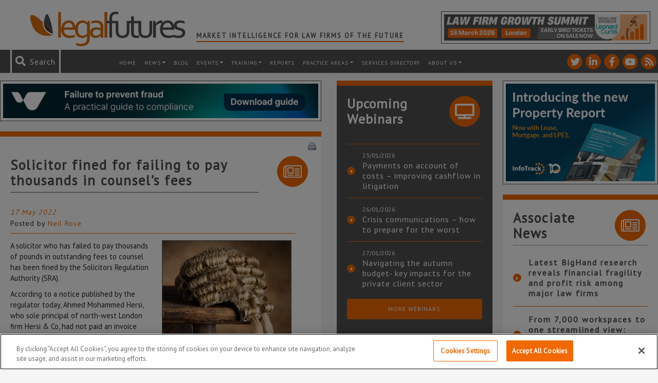

--- FILE ---
content_type: text/html; charset=utf-8
request_url: https://www.google.com/recaptcha/api2/anchor?ar=1&k=6LfVp5gUAAAAAMz-n_DZ-buEBfgcxdjFE5rBX_Fp&co=aHR0cHM6Ly93d3cubGVnYWxmdXR1cmVzLmNvLnVrOjQ0Mw..&hl=en&v=N67nZn4AqZkNcbeMu4prBgzg&size=invisible&anchor-ms=20000&execute-ms=30000&cb=43pxog992kop
body_size: 48791
content:
<!DOCTYPE HTML><html dir="ltr" lang="en"><head><meta http-equiv="Content-Type" content="text/html; charset=UTF-8">
<meta http-equiv="X-UA-Compatible" content="IE=edge">
<title>reCAPTCHA</title>
<style type="text/css">
/* cyrillic-ext */
@font-face {
  font-family: 'Roboto';
  font-style: normal;
  font-weight: 400;
  font-stretch: 100%;
  src: url(//fonts.gstatic.com/s/roboto/v48/KFO7CnqEu92Fr1ME7kSn66aGLdTylUAMa3GUBHMdazTgWw.woff2) format('woff2');
  unicode-range: U+0460-052F, U+1C80-1C8A, U+20B4, U+2DE0-2DFF, U+A640-A69F, U+FE2E-FE2F;
}
/* cyrillic */
@font-face {
  font-family: 'Roboto';
  font-style: normal;
  font-weight: 400;
  font-stretch: 100%;
  src: url(//fonts.gstatic.com/s/roboto/v48/KFO7CnqEu92Fr1ME7kSn66aGLdTylUAMa3iUBHMdazTgWw.woff2) format('woff2');
  unicode-range: U+0301, U+0400-045F, U+0490-0491, U+04B0-04B1, U+2116;
}
/* greek-ext */
@font-face {
  font-family: 'Roboto';
  font-style: normal;
  font-weight: 400;
  font-stretch: 100%;
  src: url(//fonts.gstatic.com/s/roboto/v48/KFO7CnqEu92Fr1ME7kSn66aGLdTylUAMa3CUBHMdazTgWw.woff2) format('woff2');
  unicode-range: U+1F00-1FFF;
}
/* greek */
@font-face {
  font-family: 'Roboto';
  font-style: normal;
  font-weight: 400;
  font-stretch: 100%;
  src: url(//fonts.gstatic.com/s/roboto/v48/KFO7CnqEu92Fr1ME7kSn66aGLdTylUAMa3-UBHMdazTgWw.woff2) format('woff2');
  unicode-range: U+0370-0377, U+037A-037F, U+0384-038A, U+038C, U+038E-03A1, U+03A3-03FF;
}
/* math */
@font-face {
  font-family: 'Roboto';
  font-style: normal;
  font-weight: 400;
  font-stretch: 100%;
  src: url(//fonts.gstatic.com/s/roboto/v48/KFO7CnqEu92Fr1ME7kSn66aGLdTylUAMawCUBHMdazTgWw.woff2) format('woff2');
  unicode-range: U+0302-0303, U+0305, U+0307-0308, U+0310, U+0312, U+0315, U+031A, U+0326-0327, U+032C, U+032F-0330, U+0332-0333, U+0338, U+033A, U+0346, U+034D, U+0391-03A1, U+03A3-03A9, U+03B1-03C9, U+03D1, U+03D5-03D6, U+03F0-03F1, U+03F4-03F5, U+2016-2017, U+2034-2038, U+203C, U+2040, U+2043, U+2047, U+2050, U+2057, U+205F, U+2070-2071, U+2074-208E, U+2090-209C, U+20D0-20DC, U+20E1, U+20E5-20EF, U+2100-2112, U+2114-2115, U+2117-2121, U+2123-214F, U+2190, U+2192, U+2194-21AE, U+21B0-21E5, U+21F1-21F2, U+21F4-2211, U+2213-2214, U+2216-22FF, U+2308-230B, U+2310, U+2319, U+231C-2321, U+2336-237A, U+237C, U+2395, U+239B-23B7, U+23D0, U+23DC-23E1, U+2474-2475, U+25AF, U+25B3, U+25B7, U+25BD, U+25C1, U+25CA, U+25CC, U+25FB, U+266D-266F, U+27C0-27FF, U+2900-2AFF, U+2B0E-2B11, U+2B30-2B4C, U+2BFE, U+3030, U+FF5B, U+FF5D, U+1D400-1D7FF, U+1EE00-1EEFF;
}
/* symbols */
@font-face {
  font-family: 'Roboto';
  font-style: normal;
  font-weight: 400;
  font-stretch: 100%;
  src: url(//fonts.gstatic.com/s/roboto/v48/KFO7CnqEu92Fr1ME7kSn66aGLdTylUAMaxKUBHMdazTgWw.woff2) format('woff2');
  unicode-range: U+0001-000C, U+000E-001F, U+007F-009F, U+20DD-20E0, U+20E2-20E4, U+2150-218F, U+2190, U+2192, U+2194-2199, U+21AF, U+21E6-21F0, U+21F3, U+2218-2219, U+2299, U+22C4-22C6, U+2300-243F, U+2440-244A, U+2460-24FF, U+25A0-27BF, U+2800-28FF, U+2921-2922, U+2981, U+29BF, U+29EB, U+2B00-2BFF, U+4DC0-4DFF, U+FFF9-FFFB, U+10140-1018E, U+10190-1019C, U+101A0, U+101D0-101FD, U+102E0-102FB, U+10E60-10E7E, U+1D2C0-1D2D3, U+1D2E0-1D37F, U+1F000-1F0FF, U+1F100-1F1AD, U+1F1E6-1F1FF, U+1F30D-1F30F, U+1F315, U+1F31C, U+1F31E, U+1F320-1F32C, U+1F336, U+1F378, U+1F37D, U+1F382, U+1F393-1F39F, U+1F3A7-1F3A8, U+1F3AC-1F3AF, U+1F3C2, U+1F3C4-1F3C6, U+1F3CA-1F3CE, U+1F3D4-1F3E0, U+1F3ED, U+1F3F1-1F3F3, U+1F3F5-1F3F7, U+1F408, U+1F415, U+1F41F, U+1F426, U+1F43F, U+1F441-1F442, U+1F444, U+1F446-1F449, U+1F44C-1F44E, U+1F453, U+1F46A, U+1F47D, U+1F4A3, U+1F4B0, U+1F4B3, U+1F4B9, U+1F4BB, U+1F4BF, U+1F4C8-1F4CB, U+1F4D6, U+1F4DA, U+1F4DF, U+1F4E3-1F4E6, U+1F4EA-1F4ED, U+1F4F7, U+1F4F9-1F4FB, U+1F4FD-1F4FE, U+1F503, U+1F507-1F50B, U+1F50D, U+1F512-1F513, U+1F53E-1F54A, U+1F54F-1F5FA, U+1F610, U+1F650-1F67F, U+1F687, U+1F68D, U+1F691, U+1F694, U+1F698, U+1F6AD, U+1F6B2, U+1F6B9-1F6BA, U+1F6BC, U+1F6C6-1F6CF, U+1F6D3-1F6D7, U+1F6E0-1F6EA, U+1F6F0-1F6F3, U+1F6F7-1F6FC, U+1F700-1F7FF, U+1F800-1F80B, U+1F810-1F847, U+1F850-1F859, U+1F860-1F887, U+1F890-1F8AD, U+1F8B0-1F8BB, U+1F8C0-1F8C1, U+1F900-1F90B, U+1F93B, U+1F946, U+1F984, U+1F996, U+1F9E9, U+1FA00-1FA6F, U+1FA70-1FA7C, U+1FA80-1FA89, U+1FA8F-1FAC6, U+1FACE-1FADC, U+1FADF-1FAE9, U+1FAF0-1FAF8, U+1FB00-1FBFF;
}
/* vietnamese */
@font-face {
  font-family: 'Roboto';
  font-style: normal;
  font-weight: 400;
  font-stretch: 100%;
  src: url(//fonts.gstatic.com/s/roboto/v48/KFO7CnqEu92Fr1ME7kSn66aGLdTylUAMa3OUBHMdazTgWw.woff2) format('woff2');
  unicode-range: U+0102-0103, U+0110-0111, U+0128-0129, U+0168-0169, U+01A0-01A1, U+01AF-01B0, U+0300-0301, U+0303-0304, U+0308-0309, U+0323, U+0329, U+1EA0-1EF9, U+20AB;
}
/* latin-ext */
@font-face {
  font-family: 'Roboto';
  font-style: normal;
  font-weight: 400;
  font-stretch: 100%;
  src: url(//fonts.gstatic.com/s/roboto/v48/KFO7CnqEu92Fr1ME7kSn66aGLdTylUAMa3KUBHMdazTgWw.woff2) format('woff2');
  unicode-range: U+0100-02BA, U+02BD-02C5, U+02C7-02CC, U+02CE-02D7, U+02DD-02FF, U+0304, U+0308, U+0329, U+1D00-1DBF, U+1E00-1E9F, U+1EF2-1EFF, U+2020, U+20A0-20AB, U+20AD-20C0, U+2113, U+2C60-2C7F, U+A720-A7FF;
}
/* latin */
@font-face {
  font-family: 'Roboto';
  font-style: normal;
  font-weight: 400;
  font-stretch: 100%;
  src: url(//fonts.gstatic.com/s/roboto/v48/KFO7CnqEu92Fr1ME7kSn66aGLdTylUAMa3yUBHMdazQ.woff2) format('woff2');
  unicode-range: U+0000-00FF, U+0131, U+0152-0153, U+02BB-02BC, U+02C6, U+02DA, U+02DC, U+0304, U+0308, U+0329, U+2000-206F, U+20AC, U+2122, U+2191, U+2193, U+2212, U+2215, U+FEFF, U+FFFD;
}
/* cyrillic-ext */
@font-face {
  font-family: 'Roboto';
  font-style: normal;
  font-weight: 500;
  font-stretch: 100%;
  src: url(//fonts.gstatic.com/s/roboto/v48/KFO7CnqEu92Fr1ME7kSn66aGLdTylUAMa3GUBHMdazTgWw.woff2) format('woff2');
  unicode-range: U+0460-052F, U+1C80-1C8A, U+20B4, U+2DE0-2DFF, U+A640-A69F, U+FE2E-FE2F;
}
/* cyrillic */
@font-face {
  font-family: 'Roboto';
  font-style: normal;
  font-weight: 500;
  font-stretch: 100%;
  src: url(//fonts.gstatic.com/s/roboto/v48/KFO7CnqEu92Fr1ME7kSn66aGLdTylUAMa3iUBHMdazTgWw.woff2) format('woff2');
  unicode-range: U+0301, U+0400-045F, U+0490-0491, U+04B0-04B1, U+2116;
}
/* greek-ext */
@font-face {
  font-family: 'Roboto';
  font-style: normal;
  font-weight: 500;
  font-stretch: 100%;
  src: url(//fonts.gstatic.com/s/roboto/v48/KFO7CnqEu92Fr1ME7kSn66aGLdTylUAMa3CUBHMdazTgWw.woff2) format('woff2');
  unicode-range: U+1F00-1FFF;
}
/* greek */
@font-face {
  font-family: 'Roboto';
  font-style: normal;
  font-weight: 500;
  font-stretch: 100%;
  src: url(//fonts.gstatic.com/s/roboto/v48/KFO7CnqEu92Fr1ME7kSn66aGLdTylUAMa3-UBHMdazTgWw.woff2) format('woff2');
  unicode-range: U+0370-0377, U+037A-037F, U+0384-038A, U+038C, U+038E-03A1, U+03A3-03FF;
}
/* math */
@font-face {
  font-family: 'Roboto';
  font-style: normal;
  font-weight: 500;
  font-stretch: 100%;
  src: url(//fonts.gstatic.com/s/roboto/v48/KFO7CnqEu92Fr1ME7kSn66aGLdTylUAMawCUBHMdazTgWw.woff2) format('woff2');
  unicode-range: U+0302-0303, U+0305, U+0307-0308, U+0310, U+0312, U+0315, U+031A, U+0326-0327, U+032C, U+032F-0330, U+0332-0333, U+0338, U+033A, U+0346, U+034D, U+0391-03A1, U+03A3-03A9, U+03B1-03C9, U+03D1, U+03D5-03D6, U+03F0-03F1, U+03F4-03F5, U+2016-2017, U+2034-2038, U+203C, U+2040, U+2043, U+2047, U+2050, U+2057, U+205F, U+2070-2071, U+2074-208E, U+2090-209C, U+20D0-20DC, U+20E1, U+20E5-20EF, U+2100-2112, U+2114-2115, U+2117-2121, U+2123-214F, U+2190, U+2192, U+2194-21AE, U+21B0-21E5, U+21F1-21F2, U+21F4-2211, U+2213-2214, U+2216-22FF, U+2308-230B, U+2310, U+2319, U+231C-2321, U+2336-237A, U+237C, U+2395, U+239B-23B7, U+23D0, U+23DC-23E1, U+2474-2475, U+25AF, U+25B3, U+25B7, U+25BD, U+25C1, U+25CA, U+25CC, U+25FB, U+266D-266F, U+27C0-27FF, U+2900-2AFF, U+2B0E-2B11, U+2B30-2B4C, U+2BFE, U+3030, U+FF5B, U+FF5D, U+1D400-1D7FF, U+1EE00-1EEFF;
}
/* symbols */
@font-face {
  font-family: 'Roboto';
  font-style: normal;
  font-weight: 500;
  font-stretch: 100%;
  src: url(//fonts.gstatic.com/s/roboto/v48/KFO7CnqEu92Fr1ME7kSn66aGLdTylUAMaxKUBHMdazTgWw.woff2) format('woff2');
  unicode-range: U+0001-000C, U+000E-001F, U+007F-009F, U+20DD-20E0, U+20E2-20E4, U+2150-218F, U+2190, U+2192, U+2194-2199, U+21AF, U+21E6-21F0, U+21F3, U+2218-2219, U+2299, U+22C4-22C6, U+2300-243F, U+2440-244A, U+2460-24FF, U+25A0-27BF, U+2800-28FF, U+2921-2922, U+2981, U+29BF, U+29EB, U+2B00-2BFF, U+4DC0-4DFF, U+FFF9-FFFB, U+10140-1018E, U+10190-1019C, U+101A0, U+101D0-101FD, U+102E0-102FB, U+10E60-10E7E, U+1D2C0-1D2D3, U+1D2E0-1D37F, U+1F000-1F0FF, U+1F100-1F1AD, U+1F1E6-1F1FF, U+1F30D-1F30F, U+1F315, U+1F31C, U+1F31E, U+1F320-1F32C, U+1F336, U+1F378, U+1F37D, U+1F382, U+1F393-1F39F, U+1F3A7-1F3A8, U+1F3AC-1F3AF, U+1F3C2, U+1F3C4-1F3C6, U+1F3CA-1F3CE, U+1F3D4-1F3E0, U+1F3ED, U+1F3F1-1F3F3, U+1F3F5-1F3F7, U+1F408, U+1F415, U+1F41F, U+1F426, U+1F43F, U+1F441-1F442, U+1F444, U+1F446-1F449, U+1F44C-1F44E, U+1F453, U+1F46A, U+1F47D, U+1F4A3, U+1F4B0, U+1F4B3, U+1F4B9, U+1F4BB, U+1F4BF, U+1F4C8-1F4CB, U+1F4D6, U+1F4DA, U+1F4DF, U+1F4E3-1F4E6, U+1F4EA-1F4ED, U+1F4F7, U+1F4F9-1F4FB, U+1F4FD-1F4FE, U+1F503, U+1F507-1F50B, U+1F50D, U+1F512-1F513, U+1F53E-1F54A, U+1F54F-1F5FA, U+1F610, U+1F650-1F67F, U+1F687, U+1F68D, U+1F691, U+1F694, U+1F698, U+1F6AD, U+1F6B2, U+1F6B9-1F6BA, U+1F6BC, U+1F6C6-1F6CF, U+1F6D3-1F6D7, U+1F6E0-1F6EA, U+1F6F0-1F6F3, U+1F6F7-1F6FC, U+1F700-1F7FF, U+1F800-1F80B, U+1F810-1F847, U+1F850-1F859, U+1F860-1F887, U+1F890-1F8AD, U+1F8B0-1F8BB, U+1F8C0-1F8C1, U+1F900-1F90B, U+1F93B, U+1F946, U+1F984, U+1F996, U+1F9E9, U+1FA00-1FA6F, U+1FA70-1FA7C, U+1FA80-1FA89, U+1FA8F-1FAC6, U+1FACE-1FADC, U+1FADF-1FAE9, U+1FAF0-1FAF8, U+1FB00-1FBFF;
}
/* vietnamese */
@font-face {
  font-family: 'Roboto';
  font-style: normal;
  font-weight: 500;
  font-stretch: 100%;
  src: url(//fonts.gstatic.com/s/roboto/v48/KFO7CnqEu92Fr1ME7kSn66aGLdTylUAMa3OUBHMdazTgWw.woff2) format('woff2');
  unicode-range: U+0102-0103, U+0110-0111, U+0128-0129, U+0168-0169, U+01A0-01A1, U+01AF-01B0, U+0300-0301, U+0303-0304, U+0308-0309, U+0323, U+0329, U+1EA0-1EF9, U+20AB;
}
/* latin-ext */
@font-face {
  font-family: 'Roboto';
  font-style: normal;
  font-weight: 500;
  font-stretch: 100%;
  src: url(//fonts.gstatic.com/s/roboto/v48/KFO7CnqEu92Fr1ME7kSn66aGLdTylUAMa3KUBHMdazTgWw.woff2) format('woff2');
  unicode-range: U+0100-02BA, U+02BD-02C5, U+02C7-02CC, U+02CE-02D7, U+02DD-02FF, U+0304, U+0308, U+0329, U+1D00-1DBF, U+1E00-1E9F, U+1EF2-1EFF, U+2020, U+20A0-20AB, U+20AD-20C0, U+2113, U+2C60-2C7F, U+A720-A7FF;
}
/* latin */
@font-face {
  font-family: 'Roboto';
  font-style: normal;
  font-weight: 500;
  font-stretch: 100%;
  src: url(//fonts.gstatic.com/s/roboto/v48/KFO7CnqEu92Fr1ME7kSn66aGLdTylUAMa3yUBHMdazQ.woff2) format('woff2');
  unicode-range: U+0000-00FF, U+0131, U+0152-0153, U+02BB-02BC, U+02C6, U+02DA, U+02DC, U+0304, U+0308, U+0329, U+2000-206F, U+20AC, U+2122, U+2191, U+2193, U+2212, U+2215, U+FEFF, U+FFFD;
}
/* cyrillic-ext */
@font-face {
  font-family: 'Roboto';
  font-style: normal;
  font-weight: 900;
  font-stretch: 100%;
  src: url(//fonts.gstatic.com/s/roboto/v48/KFO7CnqEu92Fr1ME7kSn66aGLdTylUAMa3GUBHMdazTgWw.woff2) format('woff2');
  unicode-range: U+0460-052F, U+1C80-1C8A, U+20B4, U+2DE0-2DFF, U+A640-A69F, U+FE2E-FE2F;
}
/* cyrillic */
@font-face {
  font-family: 'Roboto';
  font-style: normal;
  font-weight: 900;
  font-stretch: 100%;
  src: url(//fonts.gstatic.com/s/roboto/v48/KFO7CnqEu92Fr1ME7kSn66aGLdTylUAMa3iUBHMdazTgWw.woff2) format('woff2');
  unicode-range: U+0301, U+0400-045F, U+0490-0491, U+04B0-04B1, U+2116;
}
/* greek-ext */
@font-face {
  font-family: 'Roboto';
  font-style: normal;
  font-weight: 900;
  font-stretch: 100%;
  src: url(//fonts.gstatic.com/s/roboto/v48/KFO7CnqEu92Fr1ME7kSn66aGLdTylUAMa3CUBHMdazTgWw.woff2) format('woff2');
  unicode-range: U+1F00-1FFF;
}
/* greek */
@font-face {
  font-family: 'Roboto';
  font-style: normal;
  font-weight: 900;
  font-stretch: 100%;
  src: url(//fonts.gstatic.com/s/roboto/v48/KFO7CnqEu92Fr1ME7kSn66aGLdTylUAMa3-UBHMdazTgWw.woff2) format('woff2');
  unicode-range: U+0370-0377, U+037A-037F, U+0384-038A, U+038C, U+038E-03A1, U+03A3-03FF;
}
/* math */
@font-face {
  font-family: 'Roboto';
  font-style: normal;
  font-weight: 900;
  font-stretch: 100%;
  src: url(//fonts.gstatic.com/s/roboto/v48/KFO7CnqEu92Fr1ME7kSn66aGLdTylUAMawCUBHMdazTgWw.woff2) format('woff2');
  unicode-range: U+0302-0303, U+0305, U+0307-0308, U+0310, U+0312, U+0315, U+031A, U+0326-0327, U+032C, U+032F-0330, U+0332-0333, U+0338, U+033A, U+0346, U+034D, U+0391-03A1, U+03A3-03A9, U+03B1-03C9, U+03D1, U+03D5-03D6, U+03F0-03F1, U+03F4-03F5, U+2016-2017, U+2034-2038, U+203C, U+2040, U+2043, U+2047, U+2050, U+2057, U+205F, U+2070-2071, U+2074-208E, U+2090-209C, U+20D0-20DC, U+20E1, U+20E5-20EF, U+2100-2112, U+2114-2115, U+2117-2121, U+2123-214F, U+2190, U+2192, U+2194-21AE, U+21B0-21E5, U+21F1-21F2, U+21F4-2211, U+2213-2214, U+2216-22FF, U+2308-230B, U+2310, U+2319, U+231C-2321, U+2336-237A, U+237C, U+2395, U+239B-23B7, U+23D0, U+23DC-23E1, U+2474-2475, U+25AF, U+25B3, U+25B7, U+25BD, U+25C1, U+25CA, U+25CC, U+25FB, U+266D-266F, U+27C0-27FF, U+2900-2AFF, U+2B0E-2B11, U+2B30-2B4C, U+2BFE, U+3030, U+FF5B, U+FF5D, U+1D400-1D7FF, U+1EE00-1EEFF;
}
/* symbols */
@font-face {
  font-family: 'Roboto';
  font-style: normal;
  font-weight: 900;
  font-stretch: 100%;
  src: url(//fonts.gstatic.com/s/roboto/v48/KFO7CnqEu92Fr1ME7kSn66aGLdTylUAMaxKUBHMdazTgWw.woff2) format('woff2');
  unicode-range: U+0001-000C, U+000E-001F, U+007F-009F, U+20DD-20E0, U+20E2-20E4, U+2150-218F, U+2190, U+2192, U+2194-2199, U+21AF, U+21E6-21F0, U+21F3, U+2218-2219, U+2299, U+22C4-22C6, U+2300-243F, U+2440-244A, U+2460-24FF, U+25A0-27BF, U+2800-28FF, U+2921-2922, U+2981, U+29BF, U+29EB, U+2B00-2BFF, U+4DC0-4DFF, U+FFF9-FFFB, U+10140-1018E, U+10190-1019C, U+101A0, U+101D0-101FD, U+102E0-102FB, U+10E60-10E7E, U+1D2C0-1D2D3, U+1D2E0-1D37F, U+1F000-1F0FF, U+1F100-1F1AD, U+1F1E6-1F1FF, U+1F30D-1F30F, U+1F315, U+1F31C, U+1F31E, U+1F320-1F32C, U+1F336, U+1F378, U+1F37D, U+1F382, U+1F393-1F39F, U+1F3A7-1F3A8, U+1F3AC-1F3AF, U+1F3C2, U+1F3C4-1F3C6, U+1F3CA-1F3CE, U+1F3D4-1F3E0, U+1F3ED, U+1F3F1-1F3F3, U+1F3F5-1F3F7, U+1F408, U+1F415, U+1F41F, U+1F426, U+1F43F, U+1F441-1F442, U+1F444, U+1F446-1F449, U+1F44C-1F44E, U+1F453, U+1F46A, U+1F47D, U+1F4A3, U+1F4B0, U+1F4B3, U+1F4B9, U+1F4BB, U+1F4BF, U+1F4C8-1F4CB, U+1F4D6, U+1F4DA, U+1F4DF, U+1F4E3-1F4E6, U+1F4EA-1F4ED, U+1F4F7, U+1F4F9-1F4FB, U+1F4FD-1F4FE, U+1F503, U+1F507-1F50B, U+1F50D, U+1F512-1F513, U+1F53E-1F54A, U+1F54F-1F5FA, U+1F610, U+1F650-1F67F, U+1F687, U+1F68D, U+1F691, U+1F694, U+1F698, U+1F6AD, U+1F6B2, U+1F6B9-1F6BA, U+1F6BC, U+1F6C6-1F6CF, U+1F6D3-1F6D7, U+1F6E0-1F6EA, U+1F6F0-1F6F3, U+1F6F7-1F6FC, U+1F700-1F7FF, U+1F800-1F80B, U+1F810-1F847, U+1F850-1F859, U+1F860-1F887, U+1F890-1F8AD, U+1F8B0-1F8BB, U+1F8C0-1F8C1, U+1F900-1F90B, U+1F93B, U+1F946, U+1F984, U+1F996, U+1F9E9, U+1FA00-1FA6F, U+1FA70-1FA7C, U+1FA80-1FA89, U+1FA8F-1FAC6, U+1FACE-1FADC, U+1FADF-1FAE9, U+1FAF0-1FAF8, U+1FB00-1FBFF;
}
/* vietnamese */
@font-face {
  font-family: 'Roboto';
  font-style: normal;
  font-weight: 900;
  font-stretch: 100%;
  src: url(//fonts.gstatic.com/s/roboto/v48/KFO7CnqEu92Fr1ME7kSn66aGLdTylUAMa3OUBHMdazTgWw.woff2) format('woff2');
  unicode-range: U+0102-0103, U+0110-0111, U+0128-0129, U+0168-0169, U+01A0-01A1, U+01AF-01B0, U+0300-0301, U+0303-0304, U+0308-0309, U+0323, U+0329, U+1EA0-1EF9, U+20AB;
}
/* latin-ext */
@font-face {
  font-family: 'Roboto';
  font-style: normal;
  font-weight: 900;
  font-stretch: 100%;
  src: url(//fonts.gstatic.com/s/roboto/v48/KFO7CnqEu92Fr1ME7kSn66aGLdTylUAMa3KUBHMdazTgWw.woff2) format('woff2');
  unicode-range: U+0100-02BA, U+02BD-02C5, U+02C7-02CC, U+02CE-02D7, U+02DD-02FF, U+0304, U+0308, U+0329, U+1D00-1DBF, U+1E00-1E9F, U+1EF2-1EFF, U+2020, U+20A0-20AB, U+20AD-20C0, U+2113, U+2C60-2C7F, U+A720-A7FF;
}
/* latin */
@font-face {
  font-family: 'Roboto';
  font-style: normal;
  font-weight: 900;
  font-stretch: 100%;
  src: url(//fonts.gstatic.com/s/roboto/v48/KFO7CnqEu92Fr1ME7kSn66aGLdTylUAMa3yUBHMdazQ.woff2) format('woff2');
  unicode-range: U+0000-00FF, U+0131, U+0152-0153, U+02BB-02BC, U+02C6, U+02DA, U+02DC, U+0304, U+0308, U+0329, U+2000-206F, U+20AC, U+2122, U+2191, U+2193, U+2212, U+2215, U+FEFF, U+FFFD;
}

</style>
<link rel="stylesheet" type="text/css" href="https://www.gstatic.com/recaptcha/releases/N67nZn4AqZkNcbeMu4prBgzg/styles__ltr.css">
<script nonce="QYIP55d8yunqtxPWHKSiZQ" type="text/javascript">window['__recaptcha_api'] = 'https://www.google.com/recaptcha/api2/';</script>
<script type="text/javascript" src="https://www.gstatic.com/recaptcha/releases/N67nZn4AqZkNcbeMu4prBgzg/recaptcha__en.js" nonce="QYIP55d8yunqtxPWHKSiZQ">
      
    </script></head>
<body><div id="rc-anchor-alert" class="rc-anchor-alert"></div>
<input type="hidden" id="recaptcha-token" value="[base64]">
<script type="text/javascript" nonce="QYIP55d8yunqtxPWHKSiZQ">
      recaptcha.anchor.Main.init("[\x22ainput\x22,[\x22bgdata\x22,\x22\x22,\[base64]/[base64]/[base64]/[base64]/[base64]/UltsKytdPUU6KEU8MjA0OD9SW2wrK109RT4+NnwxOTI6KChFJjY0NTEyKT09NTUyOTYmJk0rMTxjLmxlbmd0aCYmKGMuY2hhckNvZGVBdChNKzEpJjY0NTEyKT09NTYzMjA/[base64]/[base64]/[base64]/[base64]/[base64]/[base64]/[base64]\x22,\[base64]\x22,\[base64]/CpMKVw74bwo3Dn8Opw67CrgtZJsKOwqbDj8Khw4IkVsO3w4PClcO7wrQ9AMOEHDzCp28swrzCt8OkCFvDqy5Yw7x/QzRceVXCmsOETBAdw5dmwq4ccDB3ZFU6w4vDrsKcwrFPwrI5IlsRYcKsBixsPcKJwo3CkcKpTsOmYcO6w6/CkMK1KMOJJsK+w4Mtwp4gwo7CpsKDw7oxwqNOw4DDlcKWLcKfScKhWSjDhMKzw4QxBH7ChsOQEFXDoSbDpVfCt2wBUSHCtwTDsmlNKnNdV8OMSsO/w5J4GnvCuwt7I8KifhxwwrsXw5DDtMK4IsKewojCssKPw7F8w7hKH8KcN2/DvMOCUcO3w6XDkQnChcOHwpciCsOVLirCgsOTMHhwMMOsw7rCiSHDqcOEFH8ywofDqmDCtcOIwqzDrcOlYQbDg8KXwqDCrH/CgEIMw57Dm8K3wqoAw5MKwrzCn8KJwqbDvVXDisKNwonDrkhlwrhbw681w4nDuMKRXsKRw7cQPMOcc8KeTB/[base64]/Ch8OrFHwew7U0UwB0QsKuwpXCuFRzOMO4w6jCvMK+wrXDpgXCtsO1w4HDhMOYV8OywpXDjcOtKsKOwr/Dv8Ojw5ARfcOxwrwbw67CkDxOwoocw4siwrQhSDXCmSNbw4kAcMOPSsOBY8KFw6deDcKMUcKBw5rCg8O2b8Kdw6XClyopfhjCqGnDiyfCtMKFwpFuwoM2wpEEE8KpwqJvwoAUOGTCsMOTwoLCjcOhwp/DuMOrwo/Dv0HCqcKTw6dqw7E6w5TDnmTCvDfChA0mR8O+w6ZNw6jDuDjDrVzCryItdGjCj0rDlVEhw6guR2rCp8Ozw57DnMOGw6VLBMOKcsOBCcOmd8OmwqY5w5gcIcO2w70vwp3Drkw5CMO4dsK2M8KQCjDCgMKUbxrCncKRwqzCl1/CjComdsOvwpfCvCwDNiNawo7CmcO5wqwDw6M9wp3CkA4GwoDDu8OIw7JSMn3Do8KGGGBwPlXDo8Kxw6Uww6Z2CsOOaUfCqnQUdcO0w6LDm0FQP0BRw7fCjTV0wqMywqrCtETDv11DF8KOTmjDn8O0w7NrcxjCog/[base64]/[base64]/DiFPDocKQw7PCjMO0w4gNDMO9wpHCiMKELMO8woAWwovDosKUwqjCoMKFOzMAwpRiWHXDpnPCkHjCoC/DnHjDmcOmXxABw7DChGLDuHcPUSHCusOKLMKywo/CnsK3GsOXw5vDmMOdw71lSWcTYWE0QSExw4LDk8OfwrvDoWorQRE2woDDnApJVsOseXlgYMOQP1F1dC/ChsOtwoIiLlDDiknDgnPClMO7d8ONw585VMOFw5DDuEHCkkDDqn7DucKWERglwp1iw53Cm3DDpmZZw7VndyIdJ8OJN8Oiw5HDpMO9bXvDgcK+dsOcwpgOTMKJw6EIw4jDkgVfS8KMUDRqbsOZwqZjw7/CoCnCtH82N1bDusKRwr1ZwqfCqlvDmsKqwptew4oJOH3CiiMzwoLCpsKMLMKKw4BRw5RNVMKgY3wAw5nCmETDn8KEw5sncngucknCsCXCkSBMwpvDuTHCs8OmUF/[base64]/DosKDCMKKRWxHwoNwwqLDpjc2c1ssKjNfwrjCnsKSAMO6w7bDjsKydS0PFR1/OXzDvQLDosOCLXbCisOvM8KoV8OEw6YFw6VJwqnCq11FCMOZwq8leMOOw4HCu8O8FsOvQzzDtMKgJSrCgMO/XsO2w67DlUjCvMOgw7LDo1rClSLCn3XDkGohwrgCwoUjX8OPw6UrUA8iwqvDmC3CsMKWIcKTNk7DjcKZw7DCgF8LwoApW8Kqwq4Ew5hQc8KzQsO5w4hJeylZIMO5wokYScK6w7HDucKBSMKeQsOVwrzCtmx0ODcOw4lTCV/DvwTDgnFIwrzDlFkEZMOCwoTDtMKtwpxkw7nCnE9aCsKuUcKdwoJJw4LDvcORwoLCg8Khw77CmcKaQEDDjQpYW8K5FA1jb8OXZ8Otw73Du8KwTw3Cuy3Dm1nCm05Qw5RKwowEM8O4w6vDj2BZLVRBw4IvNhB/wp7CoG93w6spw7dcwpRXXsOgTnANwpXDkQPCqcKOwqvCp8Oxwo5BLQTCm14jw4nCmMO0wrcNwrkBwoTDnnrDm23CrcOZWsK9wpQbZhIyY8K6VsK8Zn1hcnIFYMOqO8K8VMKIw4sFABUsw5rCosOfQMKLGcO6wq/DrcKlw7rCs1nDinEBcMOif8KZPsOYGMOnWsK1wptow6FRwrvChcO6fwZnVsKcw77CsVvDjl1JGcKyRj8FE3vDgHo6R0TDi3/[base64]/CoVgCw4w9WMOWw7LCnsORwq7Ci0TCgVdWelsqQcKKDsKeQMOOUcKqwoFsw6F5w6YVN8Ovw5FQYsOqL3dec8OxwpM8w5TCuwp0fTtSw6lPw63Ctjh6wrjDscO8agMBRcKcBVLCkD7ChMKhfMOmJWbDgE/CosOKVcOswqcUwo/CrMKsd0XCn8OxTnhowq10HibDmH7DoSLDhnLCmm9Pw48ow5dQw5hTwrQUwoPDjsOydsOjXcOXwrrCr8OfwqZJfMOUKArCn8K4w7fCsMOUwpwaNzXCsEDCt8K8BHgpwpzDjcKIAUjCt3zDh2lNw6DDvsKxfSxUEB4FwoYhw73Clzgaw7x5d8OKwroZw50Iw6/[base64]/DrS/[base64]/CnMOzacKSB8KaLsORWVjClMOAw7XDjywBw7HDj8Ofw4fDgi4Mw63CjcO6wqoTw5Q+w7DCoFwGGxvCkcO1e8KJw44Gw5XCnQXCkkJDw6B8w6vDsjXDoytPBMO9HGvDqMOJKiPDgCsWCsKuwpXDqMKaU8K3NHRFw6dTLMKBw6HCm8K0w5rCvsKVQRARwp/[base64]/CihzDsnDCgBBZwonDiiPCv3oZw48Nw5HDnB/CuMKQVcKDw4vDncO2w7c/Hjgzw513KsO3wpbCnnDCn8KgwqkWwpPCrMKfw6HCg3powqHDlBpsHcOLGy1zw7nDo8O7w67DmRlXZsOED8Ohw5xFXMOcbXxMwq9/VMOjw6sMw5c5wqXDtXAzw5HCh8O5worCnsOxC0ovDcOpMxTDsF7Duz5AwrbCn8KZwrPDqBTDvMKjOy3DqcKEw6HCnsOkYC/[base64]/Dnn40wqkJOcKkIsKzw70qwo5ew6rCmMOTVMKAw4lZwpTCjsObwpB9w43CnUnCqcOqC18vwo3ClXBjI8KxNsKSw5/[base64]/DhgvCtxMPwqxiYijDn8Olw6E7R33DmjbDlcOoCmLDrMKHCRhQUcK2MgZbwrfDhcO4XkgOw5RfSSMww50+WBTDssKrwpc0F8O9w6bCjsOBHiDCtMOHw7LDhBnDnMOAw4Adw7MUI3zCsMKUOsKCfy3Cq8KdO2DCi8OhwrRUURQUw4YjM2t/cMOowo9GwpnClcOuw6ZoTxPCnWEMwqxqw5Iuw6EHw7gbw6fDu8Osw5IiZMKRCDzDncOqwoV2wqHDkC/DkcOiw6IiJmhJw6/DqsK7w4VrNz5Pw5XChHjCucO7c8KEw6bDsGxVwpU+w4McwqTDr8Kdw7hSSX3DuS3DiCfCpsKIEMK2wp0Pw4XDh8O1OwjCjX7DnjDCvQ3Cr8K6AsOga8Kkfn3Dv8Onw6HCgMOKXMKEw53DoMOrc8K3H8KbAcOrw5lAVMKcQcO/w4DCvcOGw6cgwqYYwoMow6BCw7TDtMK4wovCgMOLH342OitddVd3woc1w6zDtcOvw67DmkDCqsO4bzc4wrBYLVMtw6ReUmvCojPCrX0PwpJ+w7NUwpdywpkgwqHDlypdcMOvwrLDjCFnwq3CnmrDi8KLZMK0w43Dh8KUwqrDjcOew4LDuQzCpAh1w6/[base64]/DhlHCjSdmwrHDoWTDvlDCow3DhMK+w4YbwrFNL17DgsKwwockw6k9TMKUw4/DusOgwpzCqih8wrvCssKuccOYwpDCjMOcw5BQwo3CkcKcw41Bw7fCl8OXw5VKw6jCjzA7wqTCnMKuw6pbw5ZWw60Wc8K0XjbDii3DpsKDw5xEwovCssOrSFvCvcK/wrfCskZlNcKcw4dcwqvCpMKEcsKsPx3ClivCrCzDuk0DI8KuVQvDgcKvwqEqwrIfb8K7woDCnjbCtsOHD0bDtVYwD8K1VcKxPETCrxXCq1jDpEFscMK1wobDtxpsDHt7eDVMeldEw6R8LgzDsBbDk8KCw7DDnkwndFDDjUgkBlfCmsOrw44NDsKNb1Y/wpBnen5Uw6/DtMOtwrjChQ0hwqpPcTo1wq9+w7nCpjIOwqlUf8KNw5/CuMOqw4pmw60NDMOjwq/DtcKPJcOkwo7DkVTDqCDCg8OMwrvDhzcSbCxowrzDgBXCtcKLFQTCng1lw4PDkh/CiQQQw5t3wp7DqsO/wpZlw5LCoBbCocOKwqI/[base64]/Ril9w7RwRwp+X8OXw53CmjTCrgxzw7LDl8KiQsKZw7/DihTDvMKSScO5GQ1BLsKLfEpSwqcFwoUrw5Usw6kxw5hWRsObwrwZw5jDhcOVwrAEwpLDuGAoYsKhfcOtf8KPw4jDk3w0acK2OcKbHF7Cl0fDvRnDswJdbxTCnwsZw63Dm2bCrCo/XMKow4PDv8ODw7bCrAB8WMObEDAQw65cwqrCizDCtcKIw7UMw57CjcOJe8O+McKAa8KlVMOIwrcRX8OtE20iUMKBw7LChMKmwojDvMKFwpnChsKDPHlfMn/CiMOxFV1kdxIiBTZbw6XCssKgNzHCmMKdGELCnAVqwpARw7bCpcKZw49YCcK9wowOWBHDicOXw5V8KBrDm3FCw7jCisOVw4vDozLDnUXDrMOEw4s4w5V4aUc0wrfCuC/[base64]/[base64]/DosOJwrHCuMKKwpzDqXMrWsOIw6YFw7rCtsOgR3PCsMOrcXvDvC/DmhhowpbDoAfDvl7DjsKeHGHCtcKYw5NEUsKWGyILIATDnHoawoIEITfDg3LDpsOLw4UHw4dOwrtBPMOCwqhNMMK9w6EkU2Ufw7rDsMK6F8OvL2QbwrVnHsOIwo15PhBlw5nDn8Onw58/UDnCtcObA8O9wqbCp8KIw7TDvhTChMKbIAvDmlLCpm7DrxovN8OywpDCrz3DomFCBVHCrSRrwpDDqcOyIVs/w6l8wrkNwpLDnsO/w4wew6EMwqrDg8KlJMOpesK6PsOvwpvCosKpwqInZ8Oye0Jgw4XCjcKuMEZ0XCU4YXRtwqfDl1MXQ1gqXz/DrzDDiFDCvW8Jw7HCvg9XwpPCrxTCnsODwqcfSgkbMsK/JEvDk8KzwpE/Tg3ColEAw6TCl8KBR8OIZiLDmQ1Pw7EUwot9cMOBPsKPwrnCncOKwp9kRR5UVnDDhBzDvQfDl8Oiw78/VsO4wp7Cq3Y7HXjDvlvDnsOCw53DoS83w6rDhcO/[base64]/DlMOhw79aaF5yYMKJw6kxGcOewrM0wp5+wrpMIcKmcT/CosObPcKRfMOGNBDCicO3woXCjMOsWE8Ew77DjC8nPDHDmHXDmDJcwrXDl3HCpTACSXjCqGtswrTDssO8w7PCtXE4w7fCqMO/[base64]/DssOmAMONw4nClV0iGcKEeUwyQMKHwpVxQlDCpcKuwoZ4SXFDwolsYcOzwoNDfsO/wrzDvGEMYFgNw6wLwpMKDEQwW8OGJMKcJ0/Cn8OPwoHCphhVAcK2b10Jwo7DucKxNMKpd8KEwpsvwpXCtxFDwoQ5bgvDh2IOw5wiHWHDrMOOay0iYVnDv8OmeiHChRvDghBleQdQwqDDvTnDgGJ2wpzDmB4GwoACwqEVJcOvw4E4Dk/Dp8Oew6hCARwZLMO3w6HDmksRFBXDsgvCpMOuwo5zw7LDi2/DjsOFe8OIwqjCkMONwqNaw6Bww7zCn8Ohw6cUw6FPwo3Cq8OEHMOtSMKuUHc1LsOqw7nCm8KNBMKSw5fDkUTDo8KWERnDpMOpVCRYwoMgWcKzHMKMEMKLJcOIw7nDqxkewrN3w4ZOwq0hw6/DmMKUw47DvRnDjVnCmDtWZ8OdMcOew5ZnwoHDjzTCpsK6YMONw7pfZHMQwpcFwrIfMcKmw4EIZxgWw5zDg1ZNe8KfT2vCl0d+wrAkKXXDr8OgDMOOwqDCkzUIw4/CqsOPbwDDpkNYw7QSBMK7AcOURxJGLMK2w4PDl8OyYxt5ME0kwpnDoXbCrGjCucK1Nh9/XMK/McOXwoAaAcOrw6zDpw/[base64]/DvRRPTMOSwqfCuSN6w5XCmTrCi8Onw6vDrR/DhsKDLsKgw47CuxXDrMOaw4zCklnCjCJdwpIPwrQaJgrCjMO/w6DDocOcWsObAAPCucO6QgYfw7QOHTXDvCfCvQcdDsOCTEDDoH7CrMKPwo/[base64]/w4PCgkoYwqjDpE0/OALCt1rDvHLCocOFVj7Cs8KSMS1Gw6HCjMKCwrtyesKmw5cCw6AqwoAYFiRsQsOowpgTwoDDgH/DhMKPRyTDvjHDn8K3wo5Rf25RMh7Cg8O+WMKcf8KrCMOKw6RBwpPDlMOCFMOOwoBqGsO4MFDDsmRMwq7CjMKCw54zw4fDvMKDwr0hJsOdf8KDTsK8U8OdWjfDhgNvw4ZqwpzDmhhTwr/CnsKnwoDDkkgqdMOewoQTCE10w7Jpw5gLB8KPNMKgw6/DnD8nXsKyA1vCmDk6wrBTf3PDpsOyw6s6w7TCosKTNgABwolSbR12wp5ZGMOqw4FwaMO+wpTCqWVKwqjDrsOfwqwzJBJzaMKaZG5gw4J3b8K5worCmMKMw4FJwqzDuU8zwpN+wpQKdEsWY8OXEGfCvhzClMOqwoY/w4duwo5XI14lPcOkKl7CoMK3aMKqPltSaw3DvENLwrPDo1VyBsKrw6I4w6MJw45vwpViKRtpE8O1F8K6w4p0w7l7w7zDgcKsIMKqwopDdQglYMK6wo5EIjc+bD45wpnDicOOTsKDOsOHMB/CiCHCo8KaDcKQB0h+w7XDrsOJRMOnwpwgM8KdA23CuMOawoDDlWbCphN6w6DCicOIw4gUbxdGGcKJBTXDjALCsnc0wr/[base64]/[base64]/[base64]/DryoxwqhXXkdIB8OLw7poKcKSw7zCo0vDki7DqsOvw5bCpS1dw5TCvBlXZ8KCwqvDtAXCqxtdw7bDgUEBwqnCsMKSQ8OzMcKYw6/CpwN/azPCu0h9wro0XRvCn00Ww7LCl8O/[base64]/[base64]/P1zDlhMYIBTDqjESw4rDlcOdXAjCugomw57ClMK3w6zCi8KwUH1IWyw1BMKNwp9sPMOuRF0iw7R+w5/CmAHCgMOVw7YCQmxcwrNuw4RdwrPDqBfCqsO8w6kEwrMjw5zCinB4FEHDgyjClUFXGTM8f8Kmw71pY8OywprCjsK3MMOaworCicKwOTxOOgvDrMO1w4c/TDTDn3UcDCM2GMO/KgDCt8Kuw7g4aDljTzLDocKvLMKpHMKRwrzDtsOmDGjDtW3DlhNww4XDssOwRWbCsS4ORmTDvSJyw4w8D8K6HwPDgAzDtMKfbmA7PQbCjSAsw7MHZnNqwogfwpE1cVTDgcOawqnCsVgjdsKHFcKQZMOPW2o+FsKzMMKgwqIEw6/CtXlsFA7DkBwVM8KoA15mPSAFEWcvBg3DvWvCl2vDiCoKwqAAw4xsbcKSImwzEsKRw77CpcOTw7HCgydUw5olH8KCPcOpE1vCvlgCw6sLfDHDvULCgcKpwqHCvG8qajzDgGtwYsOdwphhHQFmb1NGa2NpMirCjy/Cq8OxAwnDn1HDiSDCjF3DvkrCmWfCpzzDk8KzV8OfOhXDr8OcUhYoWkIBSTnCtD4ody4IS8K4w4TCvMOtIsO2SsO2HMKxeh4pd1BBw6rCksKzNVJawovCoETCocOiwoDDpUHCunE+w7NawpIPMsKzwr/DiXl0wpLChXfDgcKbDsOuwqk6PMKPfBBPMsKjw7pCwr3DqBHDuMOzwoDDh8KFw7VAw6LCkm3CrcKJM8KDwpfCvcOWwrLCvF3DuF5ndWLCuTF1wrU9w5fCnhnDocKSw5XDuiEpJcKjw43Do8OuLsOGwrg/w7fDmsOKw6zDoMOswqfDlsOuMgY5aQUYw71FMsO7CMK+UxFQdC9Pw7rDtcOgwqVZw7TDmGguwogZwrrCtgzChhRBwr7Dhg/ChsKlVjFDVxTCosKvXMO2wql/[base64]/DvkPCvMKQNcKuw5pKVSvDoUvDv0QvF8O+w6RkZsOWMzbCowHDgxkSwq8QLBPDjsK3wpM1wrzDqXLDlWIvGg1nFMO+WylYw5lkKcOrw6Rjwp1cYDoqw44kwpvDhMOaEcKEw7HCngXDgksubgPDqcKyBANcw4nCkQfCk8KpwrRVSi3DoMOSNH/Cm8OgGFIPKMK1a8OCw5IVYFbDisOtw5XDnijCrMOXc8KGcsKSecO+ejF5CMKIwqzDjFs1woUnBE3DkB/DsTPCvcOFDgoaw4DDi8OZwoDCkcOmwr4Ywo81w54kw6luwqcQwrbDo8KNw6NGwqFncC/Cv8O1wqdDwrUaw6N4MMKzMMKVw7zDicO/w6UbcVHDoMOqwoLCvnXDucOaw5DCpMOFw4Q6CMOhFsKPYcKkAcK2wrA8M8OaeQADw7/DojFuw49Uw5DCiCzCk8OlTMOxPTfDssOdw5HDiwpBwrU4KT0iw4IFAsOkPcOHwoFzIQN2w51GJCPCoE1nT8OkUBArc8K/w5PCtylFesKGDsKGQsO9djnDsHbDtMOawprCnsKVwq7Dv8OPRsKBwqFceMKnw7Q7wpjChyM3w5Bmw6rClyfDoiMMHsOLFcOoDyZpwoUfaMKZTsOCdAcqG1TDoB/DqmvCgR3Dk8OBZcOawrHDgRVwwq8mRcOMIQ/CoMOSw7hAeUlNwq0fw5pgN8Oxw480KXfDmxgVwodjwowbTnwRw7TDo8O0dUnCsR/ClMKEVsK/NcK3YypPK8O8w4TCnsKqwpQ1RsKdw7YTLTkBXn/DlMKJw7RIwqEobMK+w4EzMm1QDgbDoTFRwoDCjcKRw4bCoHRRw6JhcRbCk8OdIllxwrPCgMKrfx1lOkrDtMOAw6EIw6rDjcKKEHFEwoEZD8OxS8OnSyrCtXcJw7JywqvDlMK+ZMKdCl0xw5/ClktWw7jDnsOawprCmncIQFDCrMKiwow9K2p1L8KsLQBvw7VHwoIgfkzDpcO+BcOqwqdqw4lrwro1w7J7wpI0w5nCnFbCiTsnHsOPHUc3YcOKccOgEizCgDANKDdbNQ8ICMK1wpsww5IHw4LDm8OAPcOhBMOjw5vCi8OlK0/CisKjwrnDkCYKwpxpwqXCk8KZKsKIIMO4MS5OwrJzbcOLO107wp7DkTLDulpnwp8xaRXCicK8HXFyIEzDtsOgwqIPMsKjw5DCgMO3w6LDgx4OQX/CsMO/wr7Dk3gEwozDrsOFwrEFwofDisKdwpbCrcKeSxF0wprCpVnCvH4awr7Ci8K/[base64]/CkhXCpmFmw4zDmCtmFMKfwqAYwqk6EcK/w47Dj8ODf8Osw6vDvkjCuGfChTDDmcOgGxUcw7pTX0RdwpzDmiU3ICnCpcKdH8KpM2PDvMO6ccKuYcOjVAbDpR3CjcOBQXMKbsO2Q8K/[base64]/CmcKdThEJw7cOesOIUsOMwqjDm8K2c2FMwpVCwqMLL8Olw4ApOsKdw5tTTMKpwrFDI8Omwr0rPcKAIsO1IcKpN8O9d8OqPw3CnMKQw4RNw6/DuhLCm3jCg8Kiwos3WlYtHVbCk8OQw57DkQLCicK/R8KfGwtYSsKew4AAHsOhwpgVQ8O3wrh4VMOaBMOVw4kPBsONCcO2w6HCr1taw60sDU/DuEvCqcKjwrDDqWgcJyXDvMOuwqUSw4jCl8Ofw7XDpWHCgSw9AhspAcOFwrx7TcOpw6bCosOaT8KgFcKdwowtwrfDj0TDt8KfdXtiKwjDq8KmU8OGwq/DpsKXahTChBnDlGxXw4bDmMOaw50PwqLCs37Cr3/DnT9mSH8FHsKRScOUT8Ojw7xawo0GLCzDmDYrw6FTCFrDrMOFwqFISsKLwqwBb29Lwp5xwoNrEsO3ZzXCm00IYcKUHDQVN8KTwrZPw4rDoMO0fgbDoC/DtznCvsOhByXChcOdw5XDvnPCpsOIwpzDlz9Uw5jDl8OePkQ+wpoVwrgJExzDlGR5B8OFwrZCwpnDlwVLwq4GScKLF8O2wr7Cl8Kgw6PCimlywoRpwonCtsOqwoLDg2jDvsO2NsKuw7/CqncUeFUSP1TCksKrw5c2w6J4woJmAsKtZsK2w5XDoQXCilg+w7NNMGrDp8KLwpgcdlxXEsKIwpVJRMOlSVNJw60HwqtTLg/CoMO3w6/CmcOlLQJ0w7LDrcOZwpHDvDLDtTfDukvChcKQw74Fw79nw7bDrznDnRAfwo9yNzXDmMKpYxXDvsKsEjnCmsOia8KzeD/[base64]/[base64]/[base64]/CmhRMEcKRHh/[base64]/[base64]/CvyXDnMKcwp/ColfCvsKWdSlVICfCoRLDrcOzBsKhRnzCvMOjM3EoAMKKdUDCmcKwF8OVw6dvQmcRw5XDrsKywqHDnhgxwojDgsKUN8KzD8OjUBHDlEZFey7DrkXCrxvDmgMIwpJsJ8Orw71gDMOCQ8K9HsOiwpBVIj/Dm8K7w5USHMO9wpgGwrHCrQ5/w7fDjTdLQSNxNy7Ct8Oiw5Ndwq/DisOpw5x4wprDqkYOwoMrccKieMKvRsK7wpDCnsKkJBjCh2Uawpk9woomwp84w6VQNsOmw5vCo2cOFMK1Wj/DkcKBd3vDkRQ7fxHDtHDDkErDj8K2wrpOwpINPinDvBEWwoTCoMOBw6dKZsKvQxPDuDrDocObw6o2ScOiw6lYWcO3wonCnMKsw5LDj8Kww4dwwpQuHcO/wpYTwrDCjhcbL8O5w4bDiCZ0wqnCqMKfOjpFw4ZUw6LCvcKKwrMrIMKxwpY9wr7DicO+NcKQFcOfw48MHUPCpMKrw6Jif0jDiTDCsnpNw5jClRUpwp/ChsKwPcODIWAGwozDpsOwOW/CvMO9OmXDglXDtjXDqDkKYcOSGcODQsOww6Few5obwpbDgMKTwonCnzrCmsOuwqVIw5TDh13DqkFOLksPFDzDgcKdwqkqPMOSwop/wq8PwrwlcMKEw6/ChMOwTzlwZ8OgwqJEw47Cox5adMOFHHnCk8OfGcKpWcOywotPw7Zgd8O3GsOoPcOlw4DDhsKvw6bCnMOIfjXCkcO+w4J9w6bDl1UAwr1MwozDvQcHwp/CvkJbwo/Dr8KJP1U3EMKhw4NGDn7Don/DncKBwrwdwpfCmVnDrMONw6gJf1gOwpcDw6DDm8K2RcKuwqvDoMK8w5cQw4jChcO9wrMJdMKGwrpUwpDCuhMPTgEUwpXDgyUaw7HCicOnIMOiwrh/J8ObX8OhwpQrwpzDtsO5wqzDiBjDsirDsCfDuiPDhsOgW3PDmcO8w7dXOXnDpjnCrGbDrQvCkF5BwqnDpcOjAlZFwoQKwo/[base64]/[base64]/CgsOzXzfDmMO7X8OEw77DkcK2O8OcV8O9woXDtTcxwpEtwo3DujxcUMKcYRBGw4rDpSPDusOBX8O/Y8O9wozCuMOre8O0woDCmcO4w5JGRnZWwqHCssKDwrdvZMO9KsKJwpdjJ8KuwrsQwrnCosOALcKOw63DvsKNVWbDuQDDosOSw7XCiMKtZ398K8OKdsO/[base64]/[base64]/DhQFZS2DCosK6w4vDgcOJw79BNknDpgvCqh/Dq8OuLQnCvDzCt8K+wopaw7TDi8KaaMOEwq1kDVVKwpXDnMOaciY7fMO/e8OTDXTCu8Oiw5tMFMO0Ohosw7DDvcOrEMKDwoHCkX3DvRgNZnd4ZkDDtMOcwpDCuh5DasOfQ8KNw6jDtMOucMOvw7Y+fcOXwqsdwpJ7wo7CrMKhVsOhwpbDgMK3AcOEw5PDnMKrw7LDnHbDmHVPw7JMI8KhwprCncKPfsOhw77DpcOlBz0/[base64]/w4PChMO8cUvDkcO+wqPDlsOYLksLw7h2JQhTZ8OGMsOaXMKewr1Kw4tqGxAIw5/[base64]/wqTCtWMqClZBwrZHw6PCq8K1Nk4+ScKlwp4AQDNpwoUmwoYGNwtlwp3ChgjCtHgyZ8OVcynDpMOTDHxENW/Do8Ocwo/CkyoqDcOsw7rDsmJ1C0rCvlXDr1oNwqpDHMK3w4bCg8KkJyA5w43CrwTCkRxmw40iw53CsW5KYBsaw6bCn8Kxd8KRDTzCvV/Dk8KnwrnDjkttcsKUZVrDnQLCjMOTwqhWRzbDrsKSbBoOHgvDl8OIwpFow4rDuMOCw6rCqMOSwpPCjwXCoG0zLGhNw7LChcO/LjLDhMOIwqptwoXDpsKfwoDCkcOJwqzCvMOqwpjCmMKOEsOZM8KWwpHCjVt/w7fDnAE2e8OeEA1lGMOAw5APwpxow6XCocOPbEBQwokAUMORwqxWw7LChFPCo1HDtlt6wr/Crmlbw79JDUPCu3PDgcOdMMKYHGtwJMKiOsO8bm/[base64]/[base64]/UH3CmVcFw7jDqMO/wqbCm8K9w4zDh8KtwpY0wo/DnwsUwqcEMTNQYcKDw7PDhi7CpATCqhdNw4XCoMOzAX/CjiRrdXTCqm3DoFUmwqk0w5jDpcKpw57Dq0/DtMKlw6/CuMOWw7pREcOSWsOiHBNKLTgqd8Knw6xQwp8hwo8mw5lsw7Z/w7N2w7vDqsOSXBxmwpdEWyrDgMKBMcKow7/CksKGH8OmSD/[base64]/CtMOyHsKJGMOtw4/DnsKAw4sGw7fCs8KPLCrCr2PCgGfCjkZGw5rDm0gMQG0sWcOPe8Kuw6rDvMKGP8OfwpAaMsOVwr/DmcKqw5LDncK4wpLCpQ/CghjClExnGHzDkzPCliDClMOjI8KMZk89BVvCmsOKEV7DrcOsw5HDg8OiHxI6wqHCjyTCscKkwrRFw7Q1LMKJPsOndcKwJ3TDrGHChcOcAmxZw7JfwoF8wrHDpHUZcWkMHcOyw5xyZTDDnsK+ccKQIsK7w4prw7zDtB3CpEbCgA/DgcKHBcK7GlJLHylYVcKZFMK6McK5OXcDw5DDtSzDmcOqAcKAwpvDoMOFwoxOcsK5wrvDrC7CicK1woPCslZGwr9cwqvCu8KdwqjDiVDDv0R7wr7Cv8KNwoEywr3Cqy0Iwo/[base64]/wq/DmcO5RFYtQMKgw7Rhw7vCjHo7w6fDucOvwqfCgsKqwqLCpMK5OMKlwr1JwroywrxSw53CgjBQw6LCpBnDlmzDghBLRcO3wotfw7wgCsO6wqDDk8K3dDHCjw8vbwLCnMOHGsKhwpzDmzLCsXkIWcKpw7Nvw5JJLG4Tw4LDgcK2Q8OnUsKswqx2w6rDlF/DisO9eyrDlyrCksOSw4NwFWvDlWxCwoQFwrY3PF7CscOww5xOcSvCuMKHEwrDokVLwo7CrnjDtBLDhjt7woXDoTPCuTtMD2JZw4PCoiXCsMK/XCFNdsOmLVvCj8Ohw47DtBzDmMKyVzJAwrFRwqN/DiPCjnLCjsOpw6YEwrXCqDPDsVtbwoPDgFpwEDpjwoJ0wrjCs8Oww5MZwoQfecOBKWYIElRVTXfCqcOxw6UfwpZlw7PDmcOqBcK4WsK4O0/[base64]/DksKowo/CrcObwrvCncOYwrpTUsK7c1zCr2DDtsKEwo5CPMO8E0zCsnTDpsO/w5/CicKwfwjDlMKtPzLDvWkrcMKTwrXDgcKIwokrKUR4dmPCtcKZw6tjccKgEXnDmcO4S2DDtcOfw4dKcMKUNcKmdcKqCsKxwoQcwoXDpV9Yw7hnw5PDty5owprDqVwHwqzDgGlgM8KMwpQ+w7nCjU/ClEcCwprCjsOhw7HCuMK/w7tBOCl5XnPCpj1/[base64]/DlTV9Fz9TfMKhwqIMw63CiMKQbcO+wrhgFMKqCcKCXHd3w6PDhyDDusKHwrrCmHLDvHPDrjYZSAY0aAYaCsKpwqR1w4xDLR9Sw6HCjW8cw7vCqVQ0wog/HxXCkxM7wprCkMKgw51qKVXCrD7Ds8KJHcKHwoTDol5iHMKgwrHCscKtclZ4wpjDscOmEMOSwojDs37DrVg7UsKGwrTDqcOpcsK6wr1Ww7M+IlnCj8OzGjJjOh7Co0bDssKMw4vCisOzw7TDrsOmRMKtw7bDoyTDsFPDnCg0w7fDtsKdRsOmBMK+QR4wwp8tw7d5eh/Dqi9aw77DkBHCk0hIwojDoC/DtHpJw6PDrFstw7IKw5PDqRHCqhgMw6HCnmhLN2hUb2LClTlhK8K/clzCpsO9XcOZwp18IMKowoTClsOVw5vCpQnDhFR6Oxo2enE9w4TDmCdZdA3Cunp0wqDClcOww4ozEMO9wrnDqEgzIsKLAinDjWLDhnA3wqbDh8KQaCgaw57DryzDo8OxPcOBw4sfwpoTw4oYaMO/GMKSw5PDs8KLNgN3w5XDisOXw7kRbcK9w47CuTjCq8OUw4wDw4rDm8KwwqzCmsKjw4zDhsKUw4lXwo3DtsOgcX4/T8K8wqHDq8Omw40XGgEwwp1UaW/CmHPDgcO4w5jCt8Ktf8Kpbi/DmFMDwpgiw5Vzwq/ClQLDhMOUTRfCtnvDjsK/wr/DpDfDkXvDtsKrwpJ6HVPClkttw6tdwqpnwoZKbsKPHjNtw7zCjMORw7DCsiPCigTClU/CsE3CtTJuX8OGI1gSGMKMwrzDoRI1w6HCij7DpcKVCsKRNQrDtcKvwr/Csg/[base64]/CmcKywpcnbgTDq38lw4TChMKbfRhGw5xrw5Z9w6PCsMKjwrfDg8OoQ2kUwpgZw7gfWTDDusKpw4I1w7tDwpdFNjnDjMOqcxoIEWzCk8KnDMK7wrfDtMOVLcOlw5Q/ZcKQwr49w6DCnMKUfj5HwoUUwoJdwrMvwrjDsMKwCsOlwpVSV1PCsSkcwpMwSTpZw64Dw43DtMO/wpXDjMKfw5IwwqNCNHnDm8KQwq/[base64]/DsEDCp3HDrsO0TkvCocOfA8KLwrx5Y8O2fU/ClMKzawMXUMO/[base64]/Dlx4vH8KQw7/Ck8KrH3jDr1nDvsOlw4TCrcKOecKgw6LCtRnDuMKPw6B/wrkIHgjDnBMQwqBnwrdzJgRewoLClsK3PcOKSxDDuHwpwpnDj8OSw5LDrmFBw7DCk8Kld8KUfj5GbT7DqV8cPMKLwqPDvRI9Nlp1dgLCj3rDsR4KwrMbMVjCnDPDpHUFYMOiw7HCmULDvsOfXVpvw6drU2BHw4HDncOzwr0Qwpk2wqBxw6TDuUggXG/CpHMNV8ONMcK3wrfDhQfCvS/DuCILY8O1wqsoImDCscKew4DDmjHCtcOYwpTDpF9zXRXDtj3CgcKywp8swpLCtktIw6rDomYnw4DDnBQxMcK/[base64]/[base64]/CsnLDssOhw5p7wrkRXMOSw7xWEMKyw5fCisOmwr3CuGPChsKswoBIw7BvwoVUJ8Ozw7JNw67CjRR/X2LDlMOtwoV/OD1Cw4PDnizDh8KSw5EzwqPDmDXDmVxAU0vChFHDgEB0F0TDrHHCm8Kxw57Dn8Kpw4UhG8Osd8OXwpHDiCbDgQjCty3DoUTDvybCq8Kuw59jw5www6xwanrClMO8woHCpcO4w4fCiCHCn8Kzw4MQCAYxw4UCw4EjFBrDiMOkwqoiw6Fpbx3DgcO/[base64]/DgA/[base64]/DpjzCl8K8bQFKwoUcwr3DjELDsCPCoT4BwqFpGBDCosOlwr3DpMKMEMOXwrnCuizCiDJvUB/CoRQxWmZnwoPCvcOWNsO+w5xYw7XCjlPDtsOaAGrChsOUwoLCtkgyw4ptwofCpUvDoMODwrMbwowCFQ3DnibDiMKRw7szwofCvMKfwoPDlsKeMl5lw4XDmkd+BkTCoMKzMMO3PMKywqBFSMK8B8KUwqILLn11Aw1cworDtGPCmUAaAcORMW/Dl8KmF0rDqsKWMsOyw4FfOE/[base64]/DosOnw6zCrsK8w6fDsgPCojHCkFLDuWLDhMOUWcKdw4krwr56K0B7wrTDl3JBw7sPC1Z+w6xsBMKUFBnCkVBCwoEnZMKlE8KAw6dDw4/Dh8KrSMOwLcO2O1UMwqHDsMKJT3l8fcKZw7YWw7/DoS/DmEbDv8KfwoZOQQQBSU83wq5yw4cmw45vw4FUd0MAMXDDmBwsw5lgwodww5vCsMOVw6TDswTCrcKlGh7Dii/DlsK9woVOwrE+eQrCmMKxEih7b2I6Ch/Di1o1w7rDjsOcIcKHAw\\u003d\\u003d\x22],null,[\x22conf\x22,null,\x226LfVp5gUAAAAAMz-n_DZ-buEBfgcxdjFE5rBX_Fp\x22,0,null,null,null,0,[21,125,63,73,95,87,41,43,42,83,102,105,109,121],[7059694,699],0,null,null,null,null,0,null,0,null,700,1,null,0,\[base64]/76lBhnEnQkZnOKMAhmv8xEZ\x22,0,0,null,null,1,null,0,1,null,null,null,0],\x22https://www.legalfutures.co.uk:443\x22,null,[3,1,1],null,null,null,1,3600,[\x22https://www.google.com/intl/en/policies/privacy/\x22,\x22https://www.google.com/intl/en/policies/terms/\x22],\x22G4w+bqGk5QvyL8iRTYyiQ64nyCIOH4FQMFnCrYXNXsA\\u003d\x22,1,0,null,1,1769213402654,0,0,[111,9,201],null,[94,115,166,24,241],\x22RC-cr2Ngfw5FcFBpw\x22,null,null,null,null,null,\x220dAFcWeA4uhDUxbV7oc7xFo7wmZuTLqILCFajXhUjBRIPAyWNjKc4PEEEthfgfJ5NmGleqOyxTmOmpuExVe3BVfTixplGoQdA07A\x22,1769296202522]");
    </script></body></html>